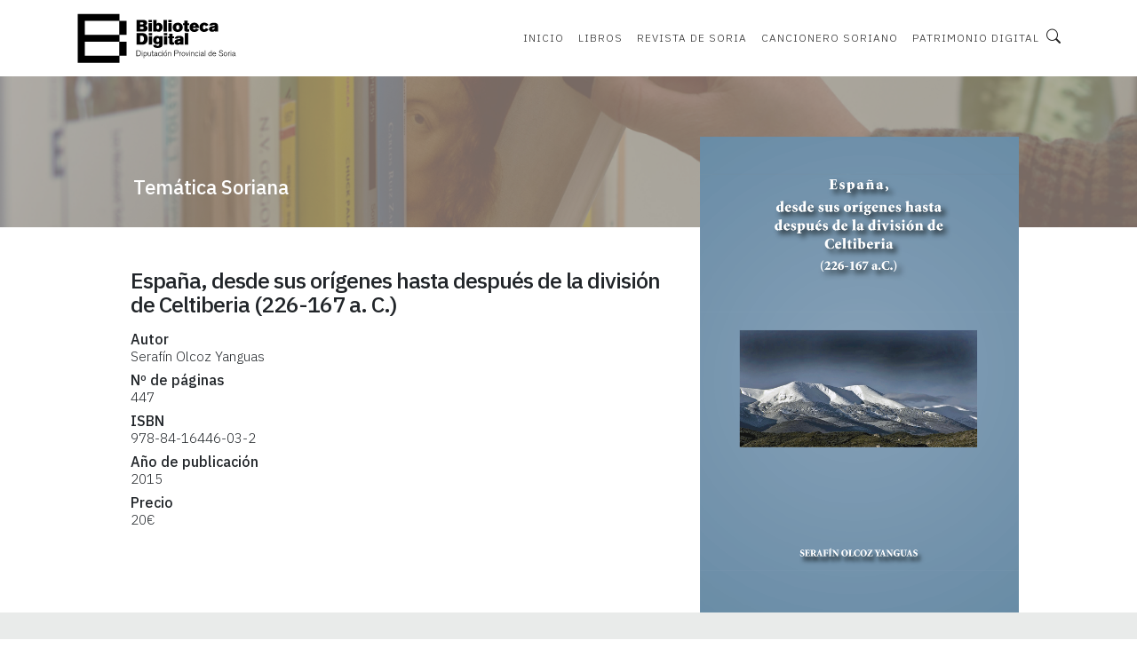

--- FILE ---
content_type: text/html; charset=UTF-8
request_url: https://bibliotecadigital.dipsoria.es/indice1/espana-desde-sus-origenes-hasta-despues-de-la-division-de-celtiberia-226-167-a-c/
body_size: 5223
content:

<!doctype html>

<html lang="es">
  <head>
<meta name="MobileOptimized" content="width" />
<meta name="HandheldFriendly" content="true" />
<meta name="generator" content="Drupal 11 (https://www.drupal.org)" />

    <meta charset="utf-8">
    <meta name="viewport" content="width=device-width, initial-scale=1, shrink-to-fit=no">

    <link rel='dns-prefetch' href='//cdn.jsdelivr.net' />
<link rel='dns-prefetch' href='//fonts.googleapis.com' />

		<script type="text/javascript">
			window._wpemojiSettings = {"baseUrl":"https:\/\/s.w.org\/images\/core\/emoji\/13.0.0\/72x72\/","ext":".png","svgUrl":"https:\/\/s.w.org\/images\/core\/emoji\/13.0.0\/svg\/","svgExt":".svg","source":{"concatemoji":"https:\/\/bibliotecadigital.dipsoria.es\/lib\/js\/wp-emoji-release.min.js?rnd=20168"}};
			!function(e,a,t){var n,r,o,i=a.createElement("canvas"),p=i.getContext&&i.getContext("2d");function s(e,t){var a=String.fromCharCode;p.clearRect(0,0,i.width,i.height),p.fillText(a.apply(this,e),0,0);e=i.toDataURL();return p.clearRect(0,0,i.width,i.height),p.fillText(a.apply(this,t),0,0),e===i.toDataURL()}function c(e){var t=a.createElement("script");t.src=e,t.defer=t.type="text/javascript",a.getElementsByTagName("head")[0].appendChild(t)}for(o=Array("flag","emoji"),t.supports={everything:!0,everythingExceptFlag:!0},r=0;r<o.length;r++)t.supports[o[r]]=function(e){if(!p||!p.fillText)return!1;switch(p.textBaseline="top",p.font="600 32px Arial",e){case"flag":return s([127987,65039,8205,9895,65039],[127987,65039,8203,9895,65039])?!1:!s([55356,56826,55356,56819],[55356,56826,8203,55356,56819])&&!s([55356,57332,56128,56423,56128,56418,56128,56421,56128,56430,56128,56423,56128,56447],[55356,57332,8203,56128,56423,8203,56128,56418,8203,56128,56421,8203,56128,56430,8203,56128,56423,8203,56128,56447]);case"emoji":return!s([55357,56424,8205,55356,57212],[55357,56424,8203,55356,57212])}return!1}(o[r]),t.supports.everything=t.supports.everything&&t.supports[o[r]],"flag"!==o[r]&&(t.supports.everythingExceptFlag=t.supports.everythingExceptFlag&&t.supports[o[r]]);t.supports.everythingExceptFlag=t.supports.everythingExceptFlag&&!t.supports.flag,t.DOMReady=!1,t.readyCallback=function(){t.DOMReady=!0},t.supports.everything||(n=function(){t.readyCallback()},a.addEventListener?(a.addEventListener("DOMContentLoaded",n,!1),e.addEventListener("load",n,!1)):(e.attachEvent("onload",n),a.attachEvent("onreadystatechange",function(){"complete"===a.readyState&&t.readyCallback()})),(n=t.source||{}).concatemoji?c(n.concatemoji):n.wpemoji&&n.twemoji&&(c(n.twemoji),c(n.wpemoji)))}(window,document,window._wpemojiSettings);
		</script>
		<style type="text/css">
img.wp-smiley,
img.emoji {
	display: inline !important;
	border: none !important;
	box-shadow: none !important;
	height: 1em !important;
	width: 1em !important;
	margin: 0 .07em !important;
	vertical-align: -0.1em !important;
	background: none !important;
	padding: 0 !important;
}
</style>
	<link rel='stylesheet' id='wp-block-library-css'  href='https://bibliotecadigital.dipsoria.es/lib/css/dist/block-library/style.min.css?rnd=20168' type='text/css' media='all' />
<link rel='stylesheet' id='bootstrap-css'  href='https://bibliotecadigital.dipsoria.es/core/views/16e008c004/css/bootstrap.css?rnd=20168' type='text/css' media='all' />
<link rel='stylesheet' id='icons-css'  href='https://cdn.jsdelivr.net/npm/bootstrap-icons@1.3.0/font/bootstrap-icons.css?rnd=20168' type='text/css' media='all' />
<link rel='stylesheet' id='navbar-css'  href='https://bibliotecadigital.dipsoria.es/core/views/16e008c004/css/easing.css?rnd=20168' type='text/css' media='all' />
<link rel='stylesheet' id='bootstrap-basic-style-css'  href='https://bibliotecadigital.dipsoria.es/core/views/16e008c004/design.css?rnd=20168' type='text/css' media='all' />
<link rel='stylesheet' id='john-google-fonts-css'  href='https://fonts.googleapis.com/css2?family=IBM+Plex+Sans+Thai+Looped:wght@300;500&#038;display=swap' type='text/css' media='all' />
<script type='text/javascript' src='https://bibliotecadigital.dipsoria.es/lib/js/jquery/jquery.js?rnd=20168' id='jquery-core-js'></script>
<link rel='prev' title='Los hermanos mayores de la Virgen del Carmen de El Burgo de Osma. 400 años de historia de la cofradía (1614-2014)' href='https://bibliotecadigital.dipsoria.es/indice1/los-hermanos-mayores-de-la-virgen-del-carmen-de-el-burgo-de-osma-400-anos-de-historia-de-la-cofradia-1614-2014/' />
<link rel='next' title='La desamortización forestal en la provincia de Soria. La génesis de los «Montes de Socios»' href='https://bibliotecadigital.dipsoria.es/indice1/la-desamortizacion-forestal-en-la-provincia-de-soria-la-genesis-de-los-montes-de-socios/' />
<link rel="canonical" href="https://bibliotecadigital.dipsoria.es/indice1/espana-desde-sus-origenes-hasta-despues-de-la-division-de-celtiberia-226-167-a-c/" />
<link rel='shortlink' href='https://bibliotecadigital.dipsoria.es/?p=156' />
<link rel="alternate" type="application/json+oembed" href="https://bibliotecadigital.dipsoria.es/wp-json/oembed/1.0/embed?url=https%3A%2F%2Fbibliotecadigital.dipsoria.es%2Findice1%2Fespana-desde-sus-origenes-hasta-despues-de-la-division-de-celtiberia-226-167-a-c%2F" />
<link rel="alternate" type="text/xml+oembed" href="https://bibliotecadigital.dipsoria.es/wp-json/oembed/1.0/embed?url=https%3A%2F%2Fbibliotecadigital.dipsoria.es%2Findice1%2Fespana-desde-sus-origenes-hasta-despues-de-la-division-de-celtiberia-226-167-a-c%2F&#038;format=xml" />



  </head>

  <body>

  <nav class="navbar navbar-light navbar-expand-lg navbar-default fixed-top" id="mainNav">
      <div class="container">
        <a class="navbar-brand icon" href="https://bibliotecadigital.dipsoria.es/index.php"><img class="img-fluid" style="height: 60px; " src="https://bibliotecadigital.dipsoria.es/core/views/16e008c004/img/logo-bVD.svg" alt="España, desde sus orígenes hasta después de la división de Celtiberia (226-167 a. C.)"></a>
  <button class="navbar-toggler" type="button" data-toggle="collapse" data-target="#navbarSupportedContent" aria-controls="navbarSupportedContent" aria-expanded="false" aria-label="Toggle navigation">
    <span class="navbar-toggler-icon"></span>
  </button>

  <div id="navbarSupportedContent" class="collapse navbar-collapse"><ul class="navbar-nav ml-auto text-left" itemscope itemtype="http://www.schema.org/SiteNavigationElement"><li  id="menu-item-9" class="menu-item menu-item-type-post_type menu-item-object-page menu-item-home menu-item-9 nav-item"><a itemprop="url" href="https://bibliotecadigital.dipsoria.es/" class="nav-link"><span itemprop="name">Inicio</span></a></li>
<li  id="menu-item-45" class="menu-item menu-item-type-post_type menu-item-object-page menu-item-45 nav-item"><a itemprop="url" href="https://bibliotecadigital.dipsoria.es/biblioteca/" class="nav-link"><span itemprop="name">Libros</span></a></li>
<li  id="menu-item-68" class="menu-item menu-item-type-custom menu-item-object-custom menu-item-68 nav-item"><a target="_blank" rel="noopener noreferrer" itemprop="url" href="https://revistadesoria.dipsoria.es/" class="nav-link"><span itemprop="name">Revista de Soria</span></a></li>
<li  id="menu-item-69" class="menu-item menu-item-type-custom menu-item-object-custom menu-item-69 nav-item"><a target="_blank" rel="noopener noreferrer" itemprop="url" href="http://www.cancionerosoriano.dipsoria.es" class="nav-link"><span itemprop="name">Cancionero Soriano</span></a></li>
<li  id="menu-item-688" class="menu-item menu-item-type-custom menu-item-object-custom menu-item-688 nav-item"><a target="_blank" rel="noopener noreferrer" itemprop="url" href="http://patrimoniodigital.dipsoria.es/" class="nav-link"><span itemprop="name">Patrimonio Digital</span></a></li>
<li class="search search-wpb"><a data-toggle="modal" data-target="#loginModal" ><i class="bi bi-search" style="font-size:16px;"></i></a></li></ul></div></nav>





<div class="modal fade" id="loginModal" tabindex="-1" role="dialog" aria-labelledby="exampleModalCenterTitle" aria-hidden="true">
  <div class="modal-dialog modal-dialog-centered" role="document">
    <div class="modal-content">
      <div class="modal-header">
        <button type="button" class="close" data-dismiss="modal" aria-label="Close">
          <span aria-hidden="true">&times;</span>
        </button>
      </div>
      <div class="modal-body">




  <form role="search" method="get" class="search-form" id="searchform" action="https://bibliotecadigital.dipsoria.es/">

    <div class="input-group pb-4">
    <input type="search" id="s" class="form-control search-field"
            placeholder="Buscar"
            value="" name="s"/>
    <div class="input-group-append">
    <span class="input-group-text"><button type="submit" class="search-btn"><i class="bi bi-search" style="font-size:16px;"></i></button></span>
    </div>
    </div>

</form>
      </div>
    </div>
  </div>
</div>



<script>
function goBack() {
window.history.back();
}
</script>

<main>


<section class="container-fluid header_padding" style="background: linear-gradient(rgba(155,146,133,.7),rgba(155,146,133,.7)), url('https://bibliotecadigital.dipsoria.es/core/views/16e008c004/img/header-libro.jpg') no-repeat; background-size: cover; background-position: 50% 50%; min-height: 200px; background-attachment: scroll;">
	<div class="container header-padding" style="padding-left:80px;">
		
		<h2 class="epoca-revista">Temática Soriana</h2>	
	</div>
</section>




<section class="container pt-5 " >
	<div class="container pl-0">
		<div class="row justify-content-center text-center">
			<div class="col-12 col-sm-7  mb-5">

				<div class="col-12 text-left">
					<h2 class="titulo-uno">España, desde sus orígenes hasta después de la división de Celtiberia (226-167 a. C.)</h2>
										
										  
					
					<div class="pt-3">
						<h6 class="palabras-clave">Autor</h6>
						<span>Serafín Olcoz Yanguas</span>
					</div>

					<div class="pt-2">
						<h6 class="palabras-clave">Nº de páginas</h6>
						<span>447</span>
					</div>

					<div class="pt-2">
						<h6 class="palabras-clave">ISBN</h6>
						<span>978-84-16446-03-2</span>
					</div>

					<div class="pt-2">
						<h6>Año de publicación</h6>
						<span>2015</span>
					</div>

					
																			<div class="pt-2">
							<h6 class="palabras-clave">Precio</h6>
							<span>20€</span>
							</div>
						  
					
																							  
					
																   


																		   

					

				</div>


			</div>
			<div class="col-12 col-sm-4 img-portada-revista">

								   

				
				        

    <img width="700" height="1045" src="https://bibliotecadigital.dipsoria.es/storage/2022/03/ESPAÑA-DESDE-SUS-ORIGENES-HASTA-DESPUES-DE-LA-DIVISION-DE-LA-CELTIBERIA-700x1045.png" class="img-fluid wp-post-image" alt="" loading="lazy" srcset="https://bibliotecadigital.dipsoria.es/storage/2022/03/ESPAÑA-DESDE-SUS-ORIGENES-HASTA-DESPUES-DE-LA-DIVISION-DE-LA-CELTIBERIA-700x1045.png 700w, https://bibliotecadigital.dipsoria.es/storage/2022/03/ESPAÑA-DESDE-SUS-ORIGENES-HASTA-DESPUES-DE-LA-DIVISION-DE-LA-CELTIBERIA.png 1000w" sizes="(max-width: 700px) 100vw, 700px" />




			</div>
		</div>
	</div>
</section>






                  <section id="sumary" class="container-fluid seccion_sumario pl-5 pr-5" style="padding-top: 50px; background-color: #E9EBEA;">
	<div class="container ">
	<div class="row pb-5 justify-content-center">
		
	</div>
	

<div class="row justify-content-center" style=" padding-bottom: 50px;"> 

<div class="col-12 col-md-8"><p>Saludo del presidente de la Diputación Provincial de Soria</p>
<p>Prólogo</p>
<p>Presentación del director de la Tesis</p>
<p>Introducción</p>
<p>I. Los antecedentes de la segunda guerra púnica</p>
<p>II. Los preliminares de la segunda guerra púnica</p>
<p>III. Los inicios de la segunda guerra púnica durante 218</p>
<p>IV. El desarrollo de la segunda guerra púnica (218-201)</p>
<p>V. Celtiberia y su vinculación con las dos hispanias</p>
<p>VI. La guerra celtíbero-lusitana</p>
<p>VII. El rebote y final de Celtiberia como estado</p>
<p>VIII. La organización estatal de los celtíberos y su evolución ante Cartago y ante los orígenes de las provincias romanas de Hispania</p>
<p>XI. Conclusiones</p>
<p>X. Anexos</p>
<p>XI. Notas</p>
<p>XII. Bibliografía</p>
</div>


		
	</div>

	<div class="row justify-content-center">
								  
	</div>
</div>	
</section>
         








<div id="prueba" class="container-fluid no_disponible"><div class="row justify-content-center align-items-center"><div class="col-12 col-lg-6 text-center"><p class="losentimos-titulo">Lo sentimos</p><p class="losentimos-txt">actualmente no está disponible esta publicación en pdf</p><p class="losentimos-puntodeventa pt-4">puedes adquirirla en los puntos de venta habituales</p></div></div></div>  





<section class="container" style="padding-top: 50px;">
<div class="row justify-content-center">
	<div class="col-12 col-sm-6">


<div class="btn-group hidden-md hidden-xs d-flex justify-content-between " role="group" aria-label="..." id="nextpreviouslinks">
  <div class="btn-group" role="group">
    <button type="button" class="btn btn-default btn-md txt-previo-anterior" style=" "><a href="https://bibliotecadigital.dipsoria.es/indice1/la-desamortizacion-forestal-en-la-provincia-de-soria-la-genesis-de-los-montes-de-socios/" rel="next"><p class="anterior-siguiente">ANTERIOR</p></a></button>
  </div>


  <div class="btn-group" role="group">
    <button type="button" class="btn btn-default btn-md txt-previo-anterior" style=" "><a href="https://bibliotecadigital.dipsoria.es/indice1/los-hermanos-mayores-de-la-virgen-del-carmen-de-el-burgo-de-osma-400-anos-de-historia-de-la-cofradia-1614-2014/" rel="prev"><p class="anterior-siguiente">SIGUIENTE</p></a></button>
  </div>
</div>

</div>
</div>
</section>




</main>
<footer class="img-footer" style="background: linear-gradient(rgba(0,0,0,.9),rgba(0,0,0,.3)), url('https://bibliotecadigital.dipsoria.es/storage/2022/02/fondo-footer-biblioteca-scaled.jpg') no-repeat; background-size: cover; background-position: 50% 50%; min-height: 500px; background-attachment: scroll;">


<div class="container h-100" >
    <div class="row h-90 justify-content-center align-items-center">
        <div class="col-6 text-center">
            
            <img style="height: 120px;" src="https://bibliotecadigital.dipsoria.es/core/views/16e008c004/img/logo-dip.svg" alt="España, desde sus orígenes hasta después de la división de Celtiberia (226-167 a. C.)">
            
              
    <p class="pt-3" style="color:#fff; font-size: 16px; ">Biblioteca Digital es un proyecto del Departamento de Cultura de la Diputación Provincial de Soria</p>
  
        </div>

    </div>
    <div class="row h-10  justify-content-center align-items-center">
        <div class="col-6 text-center">
    <div><p style="color:#fff; font-size:small;">© Diputación Provincial de Soria 2022-2026</p></div>
  </div>  
    </div>
</div>






</footer>

<script type='text/javascript' src='https://bibliotecadigital.dipsoria.es/core/views/16e008c004/js/jquery-3.5.1.slim.min.js?rnd=20168' id='js-js'></script>
<script type='text/javascript' src='https://bibliotecadigital.dipsoria.es/core/views/16e008c004/js/bootstrap.bundle.min.js?rnd=20168' id='main-script-js'></script>
<script type='text/javascript' src='https://bibliotecadigital.dipsoria.es/core/views/16e008c004/js/easing.js?rnd=20168' id='nabvar-js-js'></script>
<script type='text/javascript' id='wp_slimstat-js-extra'>
/* <![CDATA[ */
var SlimStatParams = {"ajaxurl":"https:\/\/bibliotecadigital.dipsoria.es\/zona_privada\/admin-ajax.php","baseurl":"\/","dnt":"noslimstat,ab-item","ci":"YTozOntzOjEyOiJjb250ZW50X3R5cGUiO3M6MTE6ImNwdDppbmRpY2UxIjtzOjEwOiJjb250ZW50X2lkIjtpOjE1NjtzOjY6ImF1dGhvciI7czo1OiJhZG1pbiI7fQ--.93c30238df18905d75d5bd1e26bfe17d"};
/* ]]> */
</script>
<script type='text/javascript' src='https://cdn.jsdelivr.net/wp/wp-slimstat/tags/4.8.8.1/wp-slimstat.min.js' id='wp_slimstat-js'></script>
<script type='text/javascript' src='https://bibliotecadigital.dipsoria.es/lib/js/wp-embed.min.js?rnd=20168' id='wp-embed-js'></script>
  </body>




<script>/* popover */
// Initialize tooltip component
$(function () {
  $('[data-toggle="tooltip"]').tooltip()
})

// Initialize popover component
$(function () {
  $('[data-toggle="popover"]').popover()
})
</script>


</html>





--- FILE ---
content_type: text/html; charset=UTF-8
request_url: https://bibliotecadigital.dipsoria.es/zona_privada/admin-ajax.php
body_size: 203
content:
38021.e556d564b1e765f8692e441529366414

--- FILE ---
content_type: text/css
request_url: https://bibliotecadigital.dipsoria.es/core/views/16e008c004/css/easing.css?rnd=20168
body_size: 709
content:
/*!
 * Start Bootstrap - New Age v5.0.0 (https://startbootstrap.com/template-overviews/new-age)
 * Copyright 2013-2018 Start Bootstrap
 * Licensed under MIT (https://github.com/BlackrockDigital/startbootstrap-new-age/blob/master/LICENSE)
 */


#mainNav {
  border-color: rgba(34, 34, 34, 0.05);
  background-color: white;
  -webkit-transition: all .35s;
  transition: all .35s;
  font-family: 'IBM Plex Sans Thai Looped', sans-serif;
  font-weight: 200;
  letter-spacing: 1px;
}

#mainNav .navbar-brand {
  filter: invert(0);


}

#mainNav .navbar-brand:hover {
  filter: invert(0);
}

#mainNav .navbar-toggler {
  font-size: 12px;
  padding: 8px 10px;
  color: #222222;
}

#mainNav .navbar-nav > li > a {
  font-size: 12px;
  font-family: 'IBM Plex Sans Thai Looped', sans-serif;
  font-weight: 200;
  text-transform: uppercase;
}

#mainNav .navbar-nav > li > a.active {
  color: #A09B91 !important;
  background-color: transparent;
}

#mainNav .navbar-nav > li > a.active:hover {
  background-color: transparent;
}

#mainNav .navbar-nav > li > a,
#mainNav .navbar-nav > li > a:focus {
  color: #222222;
}

#mainNav .navbar-nav > li > a:hover,
#mainNav .navbar-nav > li > a:focus:hover {
  color: #A09B91;
}

@media (min-width: 1440px) {
  #mainNav {
    border-color: transparent;
    background-color: transparent;
  }
  #mainNav .navbar-brand {
    filter: invert(1);
  }
  #mainNav .navbar-brand:hover, #mainNav .navbar-brand:focus {
    color: white;
  }
  #mainNav .navbar-nav > li > a,
  #mainNav .navbar-nav > li > a:focus {
    color: rgba(255, 255, 255, 0.7);
  }
  #mainNav .navbar-nav > li > a:hover,
  #mainNav .navbar-nav > li > a:focus:hover {
    color: black;
  }
  #mainNav.navbar-shrink {
    border-color: rgba(34, 34, 34, 0.1);
    background-color: white;
  }
  #mainNav.navbar-shrink .navbar-brand {
    filter: invert(0);
  }
  #mainNav.navbar-shrink .navbar-brand:hover {
    filter: invert(46%) sepia(14%) saturate(270%) hue-rotate(166deg) brightness(95%) contrast(91%);
  }
  #mainNav.navbar-shrink .navbar-nav > li > a,
  #mainNav.navbar-shrink .navbar-nav > li > a:focus {
    color: #222222;
  }
  #mainNav.navbar-shrink .navbar-nav > li > a:hover,
  #mainNav.navbar-shrink .navbar-nav > li > a:focus:hover {
    color: #A09B91;
  }
}


--- FILE ---
content_type: text/css
request_url: https://bibliotecadigital.dipsoria.es/core/views/16e008c004/design.css?rnd=20168
body_size: 1793
content:
/*
Theme Name: Biblioteca Virtual :: Diputación Provincial de Soria
Author: Diputación Provincial de Soria
Author URI: http://www.dipsoria.es
Description: Tema desarrollado en exclusiva para Diputación Provincial de Soria. © Todos los derechos reservados 2022.
Version: 1.0
*/


/* TIPOGRAFIA */

.icono-uno{
  font-size: 40px;
  line-height: 90%;
  letter-spacing: -1px;


}

.titulo-uno{
  font-size: 25px;
  line-height: 110%;
  letter-spacing: -1px;

}


.titulo-cabecera-indice{
  font-size: 30px;
  line-height: 110%;
  letter-spacing: -1px;

}


.revistadesoria-front{
  font-size: 45px;
  line-height: 100%;
  margin-bottom: 5px;
}


.epoca-revista{
  font-size: 18px;
  color:white;
}


@media(min-width:540px) {  /* Modify this based on column def */
.epoca-revista{
  font-size: 22px;
  color:white;
}
}


.periodopublicacion{
  font-size: 17px;
}


.losentimos-titulo {
    font-size: 35px;
    line-height: 90%;
    text-transform: uppercase;
    color: white;
    }

    @media (min-width: 540px){
.losentimos-titulo {
    font-size: 60px;
    line-height: 90%;
    text-transform: uppercase;
    color: white;
}
}


.losentimos-txt {
    font-size: 20px;
    line-height: 120%;
    text-transform: uppercase;
    color: white;
}

@media (min-width: 540px){
.losentimos-txt {
    font-size: 25px;
    line-height: 120%;
    text-transform: uppercase;
    color: white;
}
}

.losentimos-puntodeventa {
    font-family: 'IBM Plex Sans Thai Looped', sans-serif;
    font-size: 15px;
    line-height: 120%;
    text-transform: uppercase;
    color: white;
}


@media (min-width: 540px) {
.losentimos-puntodeventa {
    font-family: 'IBM Plex Sans Thai Looped', sans-serif;
    font-size: 15px;
    line-height: 120%;
    text-transform: uppercase;
    color: white;
}
}



.titulo-biblioteca {
    font-size: 18px;
    line-height: 120%;
    font-weight: 400;
}


@media (min-width: 540px) {
.titulo-biblioteca {
    font-size: 18px;
    line-height: 120%;
    font-weight: 400;
}
}

.anterior-siguiente {
  font-size: 12px;
  font-weight: 400;
}



.epoca-front {
  font-family: 'IBM Plex Sans Thai Looped', sans-serif;
  font-size: 15px;
  line-height: 120%;
  text-transform: uppercase;
}


.epoca-front:after {
    content:"";
    display: inline-block;
    height: .6em;
    vertical-align: bottom;
    width: 20%;
    margin-left: 10px;
    border-top: 1px solid black;
}

.epoca-front:before {
    content:"";
    display: inline-block;
    height: .6em;
    vertical-align: bottom;
    width: 20%;
    margin-right: 10px;
    border-top: 1px solid black;
}






/* MAQUETACION */

.margen-derecho{
  margin-right: 1rem;
}


main {
  position: relative;
  z-index: 2;
  background: white;
  margin-bottom: 450px;
  padding-bottom: 120px;  
}

.main-two {
  position: relative;
  z-index: 2;
  background-color: rgb(221,207,183);
  margin-bottom: 450px;
   
}

footer {
  position: fixed;
  bottom: 0;
  width: 100%;
  height: 450px;
}

.h-90 {
  height: 90% !important;
}

.h-10 {
  height: 10% !important;
}


.img-cabecera{
  filter: contrast(80%);
}

.img-footer{
  filter: sepia(80%);
}


.line-vert{
    position: absolute;
    left: 50%;
    height: 2rem;
    transform: translateY(-50%);
    border-left: 1px solid #6C757D;
}



.rallita-botones{
    position: absolute;
    left: 50%;
    height: 4rem;
    transform: translateY(-50%);
    border-left: 1px solid #6C757D;
}


.border-boton{
  border-bottom: 1px solid #6C757D;
}


@media(min-width:540px) {  /* Modify this based on column def */
.border-boton {
    border-left: 1px solid #6C757D;
    border-bottom: 0px;
}
}


.header_padding {
  padding-top: 200px;
  padding-bottom: 30px;
  background-color: rgb(218,207,191);
}

.img-portada-revista{
  margin-top: 30px;
  padding-right: 1px;

}


@media(min-width:540px) {  /* Modify this based on column def */
.img-portada-revista{
  position: relative; 
  margin-top: -150px;

}
}


.no_disponible {
    padding-top: 170px;
    padding-bottom: 120px;
    background: url(img/bg-nopdf.jpg) no-repeat;
    background-size: cover;
    background-attachment: scroll;

  }


  .disponible {
    padding-top: 170px;
    padding-bottom: 120px;
    background: url(img/bg-sipdf.jpg) no-repeat;
    background-size: cover;
    background-attachment: scroll;

  }


  .descarga {
  background-color: white;
    -webkit-transition: background-color .3s ease-out;
  -moz-transition: background-color .3s ease-out;
  -o-transition: background-color .3s ease-out;
  transition: background-color .3s ease-out;
}

.descarga:hover {
  background-color: #ceced0;
  
  
}


#cartel-picture {
    filter: none;
    -webkit-filter: sepia(0);
    -webkit-transition: all .4s ease-in-out;
}

#cartel-picture:hover {
    filter: sepia(100%);
    -webkit-filter: sepia(100%);
}


/* custom gutter */



@media(min-width:768px) {  /* Modify this based on column def */

.custom-gutter > [class*='col-'] {
    padding-right:8px;
    padding-left:8px; 
}

.custom-gutter > [class*="col-"]:first-child {
  padding-left:8px;
}
  
.custom-gutter > [class*="col-"]:last-child {
  padding-right:8px;
}

}

.margenes-rsp{
  padding-right: 20px; 
  padding-left: 20px;
}

@media(min-width:540px) {  /* Modify this based on column def */
.margenes-rsp{
  padding-right: 60px; 
  padding-left: 60px;
}
}


li {
    display: list-item;
    text-align: -webkit-match-parent;
	line-height: 180%;
}


/* BUSCADOR */

.opps {
  font-family: 'IBM Plex Sans Thai Looped', sans-serif;
  font-size: 80px;
  line-height: 120%;
  letter-spacing: -4px;
}

@media(min-width:540px) {  /* Modify this based on column def */
.opps {
  font-family: 'IBM Plex Sans Thai Looped', sans-serif;
  font-size: 130px;
  line-height: 130%;
}
}


.no-resultados {
  font-family: 'IBM Plex Sans Thai Looped', sans-serif;
  font-size: 25px;
  line-height: 100%;
  letter-spacing: -1px;
  color:grey;
  margin-left: 0px;
}


@media(min-width:540px) {  /* Modify this based on column def */
.no-resultados {
  font-family: 'IBM Plex Sans Thai Looped', sans-serif;
  font-size: 35px;
  line-height: 100%;
  letter-spacing: -1px;
  color:grey;
  margin-left: 0px;
}
}


.autor-taxonomia{
  font-family: 'IBM Plex Sans Thai Looped', sans-serif;
  letter-spacing: -2px;
  font-size: 30px;
  line-height: 100%;
  color:#000;
}


@media(min-width:540px) {  /* Modify this based on column def */
.autor-taxonomia{
  font-family: 'IBM Plex Sans Thai Looped', sans-serif;
  font-size: 40px;
  line-height: 100%;
  color:#000;
}
}


.subtitulo-taxonomia{
  font-size: 15px;
  line-height: 100%;
  color:#000;
}


@media(min-width:540px) {  /* Modify this based on column def */
.subtitulo-taxonomia{
  font-size: 18px;
  line-height: 100%;
  color:#000;
}
}


.header_padding_taxonomia {
  padding-top: 140px;
  background-color: #B0996C;
  padding-bottom: 30px;
}

.header_padding_busqueda {
  padding-top: 140px;
  background-color: #EDCE91;
  padding-bottom: 30px;
}


/* ESTILO BOTON FORM */

.search-form .input-group-addon{
  padding: 0;
  background-color: #fff;
}
.search-form .form-control{
  border-radius: 2px;
}
.search-btn{
  border:none;
  padding: 0px 10px;
background-color: transparent;
}

--- FILE ---
content_type: image/svg+xml
request_url: https://bibliotecadigital.dipsoria.es/core/views/16e008c004/img/logo-dip.svg
body_size: 7550
content:
<?xml version="1.0" encoding="utf-8"?>
<!-- Generator: Adobe Illustrator 19.2.0, SVG Export Plug-In . SVG Version: 6.00 Build 0)  -->
<svg version="1.1" id="Capa_1" xmlns:serif="http://www.serif.com/"
	 xmlns="http://www.w3.org/2000/svg" xmlns:xlink="http://www.w3.org/1999/xlink" x="0px" y="0px" viewBox="0 0 595.3 595.3"
	 style="enable-background:new 0 0 595.3 595.3;" xml:space="preserve">
<style type="text/css">
	.st0{fill:#FFFFFF;}
</style>
<g id="Mesa-de-trabajo1" transform="matrix(0.306562,0,0,0.169079,0,0)" serif:id="Mesa de trabajo1">
	<g transform="matrix(13.5916,0,0,24.6433,798.71,2381.52)">
		<path class="st0" d="M-12.8,5.8C-14,7.3-16,8-18.3,8h-6.6V6.3h1.5V-5.3c0-0.4-0.2-0.6-0.6-0.6h-0.9v-1.6h5.2
			c2.7,0,4.7,0.3,6.2,1.8c1.4,1.3,2.2,3.5,2.2,6.1C-11.3,2.5-11.7,4.5-12.8,5.8 M-15.8-4.8c-1-0.9-2.2-1.2-3.9-1.2h-0.9V5.7
			c0,0.4,0.3,0.6,0.7,0.6h1.1c1,0,2-0.2,2.7-0.7c1.8-1.1,2.1-3.4,2.1-5.4C-14.1-2-14.7-3.8-15.8-4.8"/>
	</g>
	<g transform="matrix(13.5916,0,0,24.6433,857.259,2289.92)">
		<path class="st0" d="M-13.7,11.7v-1.5h1.3V1.6h-1.4l-0.3-1.5c1.4,0,2.7-0.2,3.5-0.2c0.4,0,0.6,0.2,0.6,0.6v9.1
			c0,0.4,0.2,0.6,0.6,0.6h0.7v1.5H-13.7z M-11.3-1.7c-0.8,0-1.4-0.6-1.4-1.4c0-0.8,0.6-1.4,1.4-1.4c0.8,0,1.5,0.6,1.5,1.4
			C-9.8-2.4-10.5-1.7-11.3-1.7"/>
	</g>
	<g transform="matrix(13.5916,0,0,24.6433,1079.09,2594.58)">
		<path class="st0" d="M-17.3-0.3c-1.1,0-2-0.3-2.7-0.9v4.3c0,1.1-0.5,1.9-1.9,1.9h-2V3.4h0.9c0.4,0,0.6-0.2,0.6-0.6v-13.5h-1.4
			l-0.3-1.5c1.4,0,2.7-0.2,3.5-0.2c0.4,0,0.6,0.2,0.6,0.6v0.5c1-0.9,2.2-1.2,3.1-1.2c2.6,0,4.3,2.4,4.3,6
			C-12.6-2.7-14.2-0.3-17.3-0.3 M-17.7-10.5c-0.8,0-1.6,0.4-2.3,1v4.9c0,1.7,1,2.5,2.2,2.5c1.7,0,2.6-1.1,2.6-4.4
			C-15.2-8.2-15.5-10.5-17.7-10.5"/>
	</g>
	<g transform="matrix(13.5916,0,0,24.6433,1361.17,2442.66)">
		<path class="st0" d="M-21.8,5.5c-1,0-1.7-0.3-1.9-1.3c-1,0.9-2.4,1.6-3.9,1.6c-0.9,0-1.8-0.3-2.3-0.9c-0.5-0.6-0.7-1.6-0.7-2.6
			v-6.8h-1.4l-0.3-1.5c1.4,0,2.7-0.2,3.5-0.2c0.4,0,0.6,0.2,0.6,0.6v7.7c0,1.1,0.5,1.7,1.5,1.7c1,0,2-0.6,2.8-1.2v-7.1h-1.4
			l-0.3-1.5c1.4,0,2.7-0.2,3.5-0.2c0.4,0,0.6,0.2,0.6,0.6v9c0,0.5,0.3,0.7,0.7,0.7h0.8v1.5H-21.8z"/>
	</g>
	<g transform="matrix(13.5916,0,0,24.6433,1489.86,2347.18)">
		<path class="st0" d="M-23.9,9.7c-1.3,0-2.3-0.4-2.9-1.3c-0.5-0.7-0.6-1.6-0.6-2.9v-6.1h-1.5v-1.5h1.5V-4c0-0.5,0.1-0.7,0.5-0.7
			l1.9-0.3v2.9h2.3l0.3,1.5H-25v6.3c0,1.8,0.6,2.4,1.7,2.4c0.5,0,1-0.1,1.5-0.3v1.6C-22.4,9.5-23.1,9.7-23.9,9.7"/>
	</g>
	<g transform="matrix(13.5916,0,0,24.6433,1693.31,2437.88)">
		<path class="st0" d="M-27.1,5.7c-0.7,0-1.4-0.2-1.6-0.9C-29.3,5.4-30.3,6-31.6,6c-2.3,0-3.7-1.3-3.7-3.5c0-3,2.9-4.1,6.2-4.1v-0.3
			c0-0.8-0.1-1.4-0.3-1.8c-0.3-0.6-1.1-0.8-1.8-0.8c-1.1,0-2.2,0.3-3.2,0.8v-1.7c1.3-0.6,2.6-0.8,3.5-0.8c2.4,0,4.3,0.9,4.3,4.1v5.7
			c0,0.4,0.2,0.6,0.6,0.6h0.9v1.5H-27.1z M-29.1-0.1c-2.2,0-3.7,0.7-3.7,2.4c0,1.1,0.6,1.9,1.8,1.9c0.8,0,1.5-0.4,1.9-0.9V-0.1z"/>
	</g>
	<g transform="matrix(13.5916,0,0,24.6433,1835.74,2427.53)">
		<path class="st0" d="M-29.4,6.5c-3.7,0-5.1-2.8-5.1-6.1c0-3.2,1.7-6.2,5.2-6.2c1.2,0,2,0.4,2.5,1l0.1-0.7h1.4V-1h-0.9
			c-0.3,0-0.5-0.2-0.6-0.5L-27-2.1C-27.1-3.2-27.9-4-29.1-4c-1.9,0-2.9,1.8-2.9,4.3c0,3,1.4,4.3,3,4.3c1.1,0,2-0.5,2.7-1.1l0.8,1.1
			C-26.4,5.7-27.7,6.5-29.4,6.5"/>
	</g>
	<g transform="matrix(13.5916,0,0,24.6433,1940.06,2289.92)">
		<path class="st0" d="M-31.1,11.7v-1.5h1.3V1.6h-1.4l-0.3-1.5c1.4,0,2.7-0.2,3.5-0.2c0.4,0,0.6,0.2,0.6,0.6v9.1
			c0,0.4,0.2,0.6,0.6,0.6h0.7v1.5H-31.1z M-28.6-1.7c-0.8,0-1.4-0.6-1.4-1.4c0-0.8,0.6-1.4,1.4-1.4c0.8,0,1.5,0.6,1.5,1.4
			C-27.1-2.4-27.8-1.7-28.6-1.7"/>
	</g>
	<g transform="matrix(13.5916,0,0,24.6433,2139.26,2310.62)">
		<path class="st0" d="M-34.3,11.2c-3.7,0-5.1-2.8-5.1-6.1c0-3.3,1.4-6.2,5.1-6.2c3.7,0,5.1,2.7,5.1,6
			C-29.1,8.3-30.6,11.2-34.3,11.2 M-34.2,0.8c-2.3,0-2.6,2.6-2.6,4.3c0,1.7,0.3,4.3,2.5,4.3c2.4,0,2.6-2.6,2.6-4.3
			C-31.7,3.4-31.9,0.8-34.2,0.8 M-36.3-1.7l-0.4-0.4c0.8-1.2,2.7-2.7,3.7-2.7c0.5,0,0.7,0.3,0.7,0.7V-3C-34.3-3-35.8-2.1-36.3-1.7"
			/>
	</g>
	<g transform="matrix(13.5916,0,0,24.6433,2370.66,2427.53)">
		<path class="st0" d="M-38,6.1V4.7h1.3V-2c0-1.1-0.5-1.7-1.5-1.7c-1,0-2,0.6-2.8,1.2V4c0,0.4,0.2,0.6,0.6,0.6h0.7v1.5h-5.1V4.7h1.3
			V-4h-1.4l-0.3-1.5c1.4,0,2.7-0.2,3.5-0.2c0.4,0,0.6,0.2,0.6,0.6v0.8c1-0.9,2.3-1.5,3.7-1.5c0.9,0,1.8,0.3,2.3,0.9
			c0.5,0.6,0.7,1.6,0.7,2.6v6.3c0,0.4,0.2,0.6,0.6,0.6h0.8v1.5H-38z"/>
	</g>
	<g transform="matrix(13.5916,0,0,24.6433,739.581,2893.42)">
		<path class="st0" d="M-11.8,7.2c-0.6,0-1.1-0.3-1.3-0.8c-0.7,0.6-1.9,1.1-3,1.1c-3.1,0-4.8-2.3-4.8-5.9c0-1.8,0.4-3.2,1-4.2
			c0.8-1.3,2.3-2.1,3.9-2.1c1.1,0,1.9,0.3,2.4,0.7v-4.5h-1.4l-0.3-1.5c1.4,0,2.7-0.2,3.5-0.2c0.4,0,0.6,0.2,0.6,0.6V5.1
			c0,0.4,0.2,0.6,0.6,0.6h0.9v1.5H-11.8z M-13.5-2.3c-0.4-0.3-1.2-0.6-2-0.6c-2.4,0-2.8,2.6-2.8,4.4c0,2.7,1,4.1,2.7,4.1
			c0.7,0,1.5-0.3,2.1-0.8V-2.3z"/>
	</g>
	<g transform="matrix(13.5916,0,0,24.6433,965.279,3238.87)">
		<path class="st0" d="M-15.5-12.3h-7.1c0,2.7,1.4,4,3,4c1.1,0,2-0.5,2.7-1.1l0.8,1.1c-1,1-2.4,1.7-4,1.7c-3.7,0-5.1-2.8-5.1-6.1
			c0-1.9,0.5-3.6,1.6-4.7c0.8-0.9,2-1.4,3.6-1.4c2.3,0,4.5,1.7,4.5,5.7C-15.4-12.8-15.4-12.5-15.5-12.3 M-19.9-16.9
			c-1.4,0-2.4,1.2-2.6,3.3h4.5c0-0.2,0-0.3,0-0.4C-18-16-18.8-16.9-19.9-16.9"/>
	</g>
	<g transform="matrix(13.5916,0,0,24.6433,1185,2931.59)">
		<path class="st0" d="M-19,5.9c-1.4,0-2.9-0.4-3.8-1.4l-0.2,1.2h-1.2V0.3h0.8c0.4,0,0.6,0.1,0.7,0.6l0.1,0.6C-22.3,3.1-21,4-19.4,4
			c1.9,0,2.7-1,2.7-2c0-3.8-7.6-2.4-7.6-7.9c0-2.8,2.2-4.4,4.8-4.4c1.5,0,2.7,0.5,3.4,1.4l0.2-1.1h1.2v5.3h-0.9
			c-0.3,0-0.6-0.2-0.6-0.6l-0.2-0.9c-0.3-1.5-1.3-2.3-2.9-2.3c-1.4,0-2.3,1-2.3,2.1c0,3.4,7.7,2.5,7.7,7.8
			C-13.9,3.8-15.5,5.9-19,5.9"/>
	</g>
	<g transform="matrix(13.5916,0,0,24.6433,1394.74,3056.56)">
		<path class="st0" d="M-22.3,0.9c-3.7,0-5.1-2.8-5.1-6.1c0-3.3,1.4-6.2,5.1-6.2c3.7,0,5.1,2.7,5.1,6C-17.2-2-18.6,0.9-22.3,0.9
			 M-22.3-9.5c-2.3,0-2.6,2.6-2.6,4.3c0,1.7,0.3,4.3,2.5,4.3c2.4,0,2.6-2.6,2.6-4.3C-19.8-6.9-20-9.5-22.3-9.5"/>
	</g>
	<g transform="matrix(13.5916,0,0,24.6433,1626.1,3367.72)">
		<path class="st0" d="M-26.1-21.9c-1.5,0-2.4,0.7-3,1.3v6.5c0,0.4,0.2,0.6,0.6,0.6h0.7v1.5h-5.1v-1.5h1.3v-8.6h-1.4l-0.3-1.5
			c1.4,0,2.7-0.2,3.5-0.2c0.4,0,0.6,0.2,0.6,0.6v0.9c1-1,1.7-1.6,3.1-1.6c0.4,0,0.7,0.2,0.7,0.7v1.4C-25.5-21.9-25.8-21.9-26.1-21.9
			"/>
	</g>
	<g transform="matrix(13.5916,0,0,24.6433,1670.24,2918.82)">
		<path class="st0" d="M-26.8,6.2V4.7h1.3v-8.6h-1.4l-0.3-1.5c1.4,0,2.7-0.2,3.5-0.2c0.4,0,0.6,0.2,0.6,0.6v9.1
			c0,0.4,0.2,0.6,0.6,0.6h0.7v1.5H-26.8z M-24.3-7.3c-0.8,0-1.4-0.6-1.4-1.4c0-0.8,0.6-1.4,1.4-1.4c0.8,0,1.5,0.6,1.5,1.4
			C-22.8-7.9-23.5-7.3-24.3-7.3"/>
	</g>
	<g transform="matrix(13.5916,0,0,24.6433,1927.22,3066.91)">
		<path class="st0" d="M-30.9,0.1c-0.7,0-1.4-0.2-1.6-0.9c-0.6,0.6-1.6,1.2-2.8,1.2c-2.3,0-3.7-1.3-3.7-3.5c0-3,2.9-4.1,6.2-4.1
			v-0.3c0-0.8-0.1-1.4-0.3-1.8c-0.3-0.6-1.1-0.8-1.8-0.8c-1.1,0-2.2,0.3-3.2,0.8v-1.7c1.3-0.6,2.6-0.8,3.5-0.8
			c2.4,0,4.2,0.9,4.2,4.1v5.7c0,0.4,0.2,0.6,0.6,0.6h0.9v1.5H-30.9z M-32.8-5.6c-2.2,0-3.7,0.7-3.7,2.3c0,1.1,0.6,1.9,1.8,1.9
			c0.8,0,1.5-0.4,1.9-0.9V-5.6z"/>
	</g>
	<g transform="matrix(13.5916,0,0,24.6433,341.02,697.355)">
		<path class="st0" d="M-5.5,33.2c0-11.4,7.8-20.7,17.5-20.7c9.7,0,17.8,9.2,17.8,20.6c0,0.7-0.1,10.6,0,20.5l36.5-0.9
			C32.4-8.2-8.5-11.1-8.5-11.1c-14.8,13.7-19.8,46.5-8.8,58.9c4.6,5.2,6.4,5.3,11.8,6C-5.5,43.8-5.5,33.8-5.5,33.2"/>
	</g>
	<g transform="matrix(13.5877,-0.588547,-0.324603,-24.6363,562.121,2107.4)">
		<path class="st0" d="M-9.2,3.3h20l0.4,18.3c-4.7-0.6-22.9-4.5-29.9-18C-15.3,3.3-12,3.4-9.2,3.3"/>
	</g>
</g>
</svg>


--- FILE ---
content_type: image/svg+xml
request_url: https://bibliotecadigital.dipsoria.es/core/views/16e008c004/img/logo-bVD.svg
body_size: 17991
content:
<?xml version="1.0" encoding="utf-8"?>
<!-- Generator: Adobe Illustrator 24.1.0, SVG Export Plug-In . SVG Version: 6.00 Build 0)  -->
<svg version="1.1" id="Capa_1" xmlns="http://www.w3.org/2000/svg" xmlns:xlink="http://www.w3.org/1999/xlink" x="0px" y="0px"
	 viewBox="0 0 208.56 68.71" style="enable-background:new 0 0 208.56 68.71;" xml:space="preserve">
<g>
	<path d="M56.9,12.06h9v18h-9v9h9v18h-9v9h-54v-63h54V12.06z M11.9,30.06h44.64v-18H11.9V30.06z M56.54,57.06v-18H11.9v18H56.54z"/>
</g>
<g>
	<path d="M91.68,24.73c-0.4,0.4-0.85,0.6-1.04,0.68c-0.94,0.42-1.76,0.49-2.74,0.49h-9.18V10.89h8.88c0.43,0,0.85,0.02,1.28,0.08
		c0.89,0.13,1.96,0.51,2.59,1.17c0.13,0.15,0.38,0.45,0.6,0.89c0.25,0.51,0.38,1.08,0.38,1.66c0,0.49-0.15,1.91-1.36,2.87
		c-0.23,0.17-0.47,0.32-1,0.55l0.64,0.19c0.47,0.15,0.83,0.4,1.19,0.77c0.91,0.96,0.94,2.04,0.94,2.53
		C92.85,22.09,92.79,23.66,91.68,24.73z M87.82,20.41c-0.43-0.7-1.32-0.68-1.51-0.68h-2.87v2.93h2.98c0.53,0,1.02-0.11,1.36-0.6
		c0.23-0.34,0.25-0.68,0.25-0.85S88.01,20.73,87.82,20.41z M87.43,14.59c-0.36-0.57-1.08-0.53-1.25-0.53h-2.72v2.53h2.61
		c0.51,0,1.08-0.04,1.38-0.55c0.17-0.26,0.17-0.57,0.17-0.7C87.62,14.95,87.52,14.71,87.43,14.59z"/>
	<path d="M94.17,13.8v-2.91h4.38v2.91H94.17z M94.17,25.89V14.88h4.38v11.01H94.17z"/>
	<path d="M109.85,25.51c-0.74,0.45-1.62,0.66-2.49,0.66c-1.13,0-1.91-0.36-2.3-0.62c-0.19-0.15-0.32-0.3-0.47-0.47v0.81h-4.23V10.89
		h4.36l0.02,4.76c0.19-0.19,0.34-0.32,0.57-0.49c0.64-0.43,1.42-0.6,2.21-0.6c1.36,0,2.51,0.47,3.42,1.47
		c0.66,0.72,1.38,1.91,1.38,4.12C112.34,20.77,112.29,24.02,109.85,25.51z M107.55,18.33c-0.38-0.55-0.98-0.64-1.21-0.64
		c-0.17,0-0.57,0.04-0.94,0.32c-0.7,0.57-0.79,1.53-0.79,2.36c0,0.77,0.08,1.79,0.72,2.3c0.13,0.11,0.49,0.34,0.98,0.34
		c0.19,0,0.7-0.06,1.11-0.47c0.36-0.38,0.6-1.06,0.6-2.17C108.02,19.69,107.96,18.9,107.55,18.33z"/>
	<path d="M113.63,25.89V10.89h4.4v15.01H113.63z"/>
	<path d="M119.85,13.8v-2.91h4.38v2.91H119.85z M119.85,25.89V14.88h4.38v11.01H119.85z"/>
	<path d="M137,24.36c-0.77,0.85-2.4,1.96-5.14,1.96c-0.64,0-2.61-0.02-4.23-1.3c-0.81-0.64-2.04-2.04-2.04-4.55
		c0-1.53,0.47-3.04,1.51-4.17c0.74-0.81,2.32-1.91,5-1.89c0.57,0,2.85,0.06,4.48,1.49c1.23,1.08,1.85,2.87,1.85,4.51
		C138.43,21.01,138.32,22.9,137,24.36z M132.69,17.6c-0.32-0.11-0.6-0.11-0.72-0.11c-0.77,0.02-1.19,0.4-1.38,0.62
		c-0.34,0.36-0.64,1.1-0.64,2.23c0,1.08,0.28,1.83,0.55,2.21c0.17,0.23,0.4,0.42,0.66,0.53c0.13,0.06,0.45,0.15,0.83,0.15
		c0.51,0,0.98-0.15,1.32-0.49c0.38-0.38,0.7-1.21,0.7-2.44C134.01,18.65,133.48,17.88,132.69,17.6z"/>
	<path d="M143.97,26.04c-2.32,0-3.19-0.89-3.51-2c-0.11-0.4-0.13-0.81-0.13-1.19l0.06-5.33h-1.51v-2.38h1.53l0.04-3.46h4.4
		l-0.02,3.46h1.87v2.38h-1.91l-0.06,4.23c0,0.45,0.06,1.15,1.21,1.15c0.26,0,0.36,0,0.79-0.08v3
		C146.37,25.85,145.16,26.04,143.97,26.04z"/>
	<path d="M151.69,21.18c0,0,0,0.51,0.11,0.85c0.15,0.43,0.57,1.23,1.74,1.21c0.68,0,1.04-0.23,1.25-0.43c0.45-0.36,0.66-0.85,0.74-1
		l3.59,1.51c-0.11,0.17-0.23,0.4-0.53,0.74c-0.77,0.89-1.64,1.38-2.02,1.57c-0.53,0.25-1.68,0.7-3.25,0.7
		c-0.91,0-1.79-0.13-2.61-0.47c-2.27-0.94-3.49-3.15-3.49-5.55c0-2.27,1.04-3.68,1.68-4.29c1.57-1.51,3.76-1.62,4.38-1.62
		c0.74,0,3,0.11,4.59,1.83c0.53,0.57,0.94,1.3,1.17,2.04c0.3,0.96,0.32,1.89,0.32,2.89H151.69z M154.81,18.24
		c-0.3-0.91-1.11-1.04-1.45-1.04c-0.34,0.02-0.55,0.11-0.68,0.17c-0.81,0.36-0.91,1.25-0.96,1.49h3.19
		C154.89,18.73,154.89,18.52,154.81,18.24z"/>
	<path d="M170.92,24.13c-0.66,0.85-2.23,2.19-4.97,2.19c-1.25,0-2.02-0.26-2.51-0.47c-3.15-1.32-3.36-4.53-3.36-5.53
		c0-0.36,0.04-1.25,0.36-2.21c1.21-3.57,4.68-3.72,5.78-3.72c1.93,0,3.08,0.59,3.76,1.06c0.17,0.13,0.66,0.49,1.06,0.98
		c0.23,0.3,0.36,0.51,0.55,0.83l-3.32,1.87c-0.09-0.28-0.17-0.49-0.21-0.57c-0.15-0.32-0.62-1.08-1.68-1.08
		c-0.47,0-0.79,0.17-0.94,0.28c-1.06,0.72-1.04,2.53-1.04,2.7c0,0.13-0.02,1.25,0.51,1.91c0.08,0.13,0.25,0.3,0.62,0.45
		c0.13,0.04,0.4,0.17,0.79,0.17c1.42-0.02,1.85-1.62,1.93-1.87l3.36,1.85C171.32,23.56,171.11,23.9,170.92,24.13z"/>
	<path d="M179.97,25.89v-0.85c-0.17,0.13-0.38,0.3-0.81,0.51c-0.47,0.23-1.47,0.59-2.85,0.59c-0.28,0-1.02,0-1.76-0.28
		c-1.42-0.55-2.19-1.79-2.19-3.27c0-0.6,0.13-1.91,1.51-2.85c0.91-0.62,2.08-0.77,3.15-0.91c0.62-0.08,1.28-0.17,1.89-0.3
		c0.28-0.06,0.57-0.13,0.85-0.21c0-0.04,0-0.34-0.06-0.51c-0.13-0.45-0.45-0.77-1.42-0.77c-0.32,0-0.53,0.04-0.64,0.06
		c-0.68,0.17-0.74,0.74-0.81,0.98l-4.1,0.11c0.04-0.23,0.11-0.45,0.15-0.66c0.11-0.42,0.34-1.19,1.21-1.87
		c0.87-0.68,2.21-1.15,4.59-1.15c1.72,0,4.06,0.28,4.91,2.06c0.23,0.49,0.32,0.94,0.32,1.96v5.99c0,0.81,0.11,0.98,0.38,1.36H179.97
		z M178.07,21.28c-0.47,0.11-1.13,0.25-1.47,0.68c-0.04,0.06-0.19,0.25-0.19,0.51c0,0.34,0.28,0.85,1.08,0.85
		c0.38,0,0.72-0.13,1.06-0.3c1.23-0.66,1.17-1.74,1.17-2.25C179.18,20.96,178.63,21.13,178.07,21.28z"/>
	<path d="M92.94,37.49c-0.23,0.98-1,3.98-4.17,4.89c-1.21,0.36-2.57,0.34-3.8,0.34h-6.25V27.71h5.1c0.66,0,1.34,0.02,2,0.04
		c2,0.08,3.83,0.28,5.33,1.72c0.98,0.96,2.02,2.64,2.02,5.68C93.17,36.25,93.02,37.08,92.94,37.49z M87.03,31.64
		c-0.45-0.28-0.81-0.42-1.76-0.42h-1.79v8.06h1.81c0.51,0,0.91-0.04,1.38-0.28c1.76-0.85,1.72-3.55,1.72-3.78
		C88.39,35.09,88.43,32.56,87.03,31.64z"/>
	<path d="M94.61,30.62v-2.91h4.38v2.91H94.61z M94.61,42.72V31.71h4.38v11.01H94.61z"/>
	<path d="M112.25,42.72c-0.02,0.49-0.11,1.87-1.28,2.85c-1.25,1.06-3.4,1.3-4.95,1.3c-0.59,0-1.19-0.02-1.79-0.09
		c-1.21-0.15-2.61-0.45-3.36-1.57c-0.47-0.72-0.51-1.47-0.53-2.34h3.97c0,0.13-0.04,0.7,0.34,1.04c0.21,0.19,0.7,0.38,1.38,0.38
		c0.11,0,1-0.02,1.51-0.4c0.6-0.45,0.53-1.32,0.53-1.47c0-0.47,0.02-0.91,0.02-1.36c-0.19,0.3-0.21,0.34-0.38,0.47
		c-0.66,0.53-1.66,0.66-2.47,0.66c-1.17,0-2.17-0.21-3.1-0.94c-0.81-0.62-1.85-1.91-1.85-4.36c0-0.53,0.04-2.64,1.4-4.08
		c0.96-1.02,2.42-1.4,3.78-1.4c0.32,0,1.55,0,2.47,0.72c0.19,0.15,0.3,0.26,0.57,0.62l-0.02-1.04h3.78V42.1
		C112.27,42.31,112.27,42.5,112.25,42.72z M107.09,34.62c-0.13-0.06-0.4-0.19-0.79-0.17c-0.28,0-0.55,0.06-0.79,0.17
		c-0.62,0.3-1.04,1-1.04,2.38c0,0.94,0.21,1.51,0.49,1.81c0.15,0.17,0.32,0.28,0.53,0.36c0.08,0.04,0.38,0.13,0.7,0.13
		c0.17,0,0.47,0,0.83-0.17c0.87-0.38,0.98-1.47,0.98-2.3C108,36.04,107.92,35.02,107.09,34.62z"/>
	<path d="M114.1,30.62v-2.91h4.38v2.91H114.1z M114.1,42.72V31.71h4.38v11.01H114.1z"/>
	<path d="M124.49,42.86c-2.32,0-3.19-0.89-3.51-2c-0.11-0.4-0.13-0.81-0.13-1.19l0.06-5.33h-1.51v-2.38h1.53l0.04-3.46h4.4
		l-0.02,3.46h1.87v2.38h-1.91l-0.06,4.23c0,0.45,0.06,1.15,1.21,1.15c0.26,0,0.36,0,0.79-0.08v3
		C126.89,42.67,125.68,42.86,124.49,42.86z"/>
	<path d="M135.39,42.72v-0.85c-0.17,0.13-0.38,0.3-0.81,0.51c-0.47,0.23-1.47,0.6-2.85,0.6c-0.28,0-1.02,0-1.76-0.28
		c-1.42-0.55-2.19-1.79-2.19-3.27c0-0.6,0.13-1.91,1.51-2.85c0.91-0.62,2.08-0.77,3.15-0.91c0.62-0.09,1.28-0.17,1.89-0.3
		c0.28-0.06,0.57-0.13,0.85-0.21c0-0.04,0-0.34-0.06-0.51c-0.13-0.45-0.45-0.77-1.42-0.77c-0.32,0-0.53,0.04-0.64,0.06
		c-0.68,0.17-0.74,0.74-0.81,0.98l-4.1,0.11c0.04-0.23,0.11-0.45,0.15-0.66c0.11-0.42,0.34-1.19,1.21-1.87
		c0.87-0.68,2.21-1.15,4.59-1.15c1.72,0,4.06,0.28,4.91,2.06c0.23,0.49,0.32,0.94,0.32,1.96v5.99c0,0.81,0.11,0.98,0.38,1.36H135.39
		z M133.5,38.1c-0.47,0.11-1.13,0.25-1.47,0.68c-0.04,0.06-0.19,0.25-0.19,0.51c0,0.34,0.28,0.85,1.08,0.85
		c0.38,0,0.72-0.13,1.06-0.3c1.23-0.66,1.17-1.74,1.17-2.25C134.6,37.78,134.05,37.95,133.5,38.1z"/>
	<path d="M141.08,42.72V27.71h4.4v15.01H141.08z"/>
</g>
<g>
	<path d="M83.45,56.57c-0.11,0.12-0.46,0.48-0.95,0.67c-0.49,0.19-0.96,0.2-1.96,0.2h-1.91v-7.34h1.96c0.26,0,0.51,0,0.77,0.01
		c0.84,0.03,1.45,0.15,2.07,0.8c0.42,0.44,0.99,1.35,0.99,2.84C84.41,54.14,84.37,55.55,83.45,56.57z M82.98,51.42
		c-0.09-0.11-0.35-0.41-0.75-0.55c-0.41-0.15-0.78-0.15-1.61-0.15h-1.29v6.08h1.1c0.97,0,1.56-0.04,1.95-0.23
		c0.41-0.19,0.67-0.56,0.74-0.68c0.25-0.35,0.58-1.06,0.58-2.14C83.71,53.48,83.69,52.27,82.98,51.42z"/>
	<path d="M85.71,51.31v-0.95h0.6v0.95H85.71z M85.71,57.43v-4.96h0.6v4.96H85.71z"/>
	<path d="M91.95,55.82c-0.09,0.36-0.53,1.73-1.97,1.73c-0.78,0-1.19-0.43-1.36-0.69c-0.05-0.07-0.07-0.11-0.14-0.26v3.46h-0.6v-7.59
		h0.6v0.81c0.07-0.17,0.12-0.25,0.19-0.32c0.18-0.24,0.58-0.59,1.31-0.59c0.53,0,0.84,0.15,1.03,0.26c0.76,0.48,1.05,1.51,1.05,2.34
		C92.05,55.13,92.04,55.43,91.95,55.82z M91.28,54.01c-0.3-0.95-1.03-1.08-1.41-1.08c-0.22,0-0.46,0.05-0.64,0.16
		c-0.37,0.21-0.59,0.63-0.68,1.03c-0.05,0.26-0.06,0.51-0.07,0.77c-0.02,0.62,0.01,1.34,0.54,1.78c0.33,0.28,0.7,0.29,0.86,0.29
		c1.14,0,1.54-1.11,1.54-2.07C91.42,54.73,91.41,54.4,91.28,54.01z"/>
	<path d="M96.53,57.43v-0.89c-0.08,0.19-0.15,0.29-0.2,0.36c-0.46,0.63-1.12,0.64-1.38,0.64c-0.08,0-0.33-0.01-0.58-0.09
		c-0.45-0.15-0.8-0.51-0.95-0.96c-0.1-0.34-0.14-0.81-0.14-1.59v-2.43h0.62v2.57c0,0.6,0.01,0.92,0.08,1.21
		c0.08,0.3,0.3,0.73,1.03,0.73c0.25,0,0.78-0.01,1.17-0.55c0.37-0.51,0.33-1.17,0.33-1.78v-2.17h0.61v4.96H96.53z"/>
	<path d="M100.02,57.53c-0.05,0-0.11,0-0.17-0.01c-0.14-0.01-0.51-0.04-0.65-0.44c-0.08-0.22-0.07-0.75-0.07-0.99v-3.1h-1.04v-0.52
		h1.04v-2.11h0.59v2.11h1.09v0.52h-1.09v2.73c0,0.18,0,0.35,0,0.53c-0.01,0.29-0.01,0.73,0.41,0.73c0.25,0,0.5-0.18,0.69-0.31v0.62
		C100.67,57.39,100.42,57.53,100.02,57.53z"/>
	<path d="M104.97,57.17c-0.2-0.2-0.21-0.41-0.22-0.64c-0.06,0.16-0.15,0.3-0.26,0.43c-0.2,0.23-0.72,0.58-1.5,0.58
		c-0.63,0-0.98-0.22-1.18-0.43c-0.12-0.12-0.37-0.45-0.37-0.92c0-0.15,0.02-0.48,0.27-0.78c0.37-0.46,0.99-0.6,1.53-0.76
		c0.31-0.08,0.62-0.18,0.94-0.24l0.58-0.12v-0.26c0-0.19,0.01-0.29-0.05-0.48c-0.1-0.32-0.38-0.67-1.13-0.65
		c-0.63,0-0.96,0.18-1.12,0.43c-0.16,0.24-0.18,0.5-0.19,0.77l-0.68-0.11c0.02-0.1,0.08-0.53,0.29-0.86
		c0.23-0.34,0.72-0.76,1.65-0.76c0.5,0,1.17,0.12,1.52,0.53c0.33,0.39,0.3,0.92,0.3,1.4v1.59c0,0.48-0.01,0.81,0.17,0.96
		c0.16,0.12,0.41,0.11,0.57,0.11v0.49C105.5,57.43,105.17,57.38,104.97,57.17z M104.75,54.81l-0.31,0.08
		c-0.97,0.26-1.8,0.46-2.1,0.68c-0.19,0.13-0.31,0.36-0.31,0.6c0,0.17,0.07,0.31,0.09,0.35c0.23,0.46,0.79,0.47,0.9,0.47
		c0.6,0,1.34-0.36,1.59-0.94c0.09-0.21,0.13-0.42,0.13-0.87V54.81z"/>
	<path d="M110.34,57.07c-0.23,0.21-0.69,0.49-1.44,0.49c-0.27,0-0.95-0.02-1.52-0.56c-0.74-0.7-0.76-1.73-0.76-2.01
		c0-0.37,0.04-0.69,0.16-1.03c0.32-1.02,1.15-1.61,2.22-1.61c0.79,0,1.21,0.3,1.44,0.55c0.28,0.29,0.38,0.55,0.44,0.7l-0.57,0.14
		c-0.22-0.55-0.76-0.83-1.34-0.83c-0.19,0-0.62,0.02-1.03,0.36c-0.64,0.55-0.65,1.48-0.65,1.69c0,0.15,0.02,1,0.47,1.55
		c0.07,0.08,0.22,0.24,0.49,0.36c0.12,0.06,0.34,0.15,0.68,0.15c0.62,0,1.05-0.29,1.34-0.83l0.62,0.15
		C110.75,56.61,110.58,56.86,110.34,57.07z"/>
	<path d="M111.92,51.31v-0.95h0.6v0.95H111.92z M111.92,57.43v-4.96h0.6v4.96H111.92z"/>
	<path d="M118.13,55.92c-0.31,1-1.09,1.63-2.14,1.63c-0.34,0-1.13-0.06-1.71-0.83c-0.22-0.3-0.51-0.83-0.51-1.71
		c0-0.22,0.01-0.71,0.23-1.26c0.49-1.26,1.55-1.4,2.04-1.4c0.57,0,1.04,0.17,1.45,0.55c0.55,0.53,0.77,1.29,0.78,2.03
		C118.26,55.09,118.26,55.49,118.13,55.92z M116.02,52.87c-0.16,0-0.54,0.02-0.89,0.28c-0.38,0.29-0.71,0.83-0.71,1.86
		c0,0.19-0.02,1.19,0.65,1.71c0.16,0.12,0.45,0.29,0.92,0.29c0.73,0,1.6-0.46,1.61-2.03C117.63,53.38,116.81,52.87,116.02,52.87z
		 M116.12,51.63h-0.55l1.16-1.45h1.16L116.12,51.63z"/>
	<path d="M122.74,57.43v-2.58c0-0.67,0-1.06-0.11-1.35c-0.1-0.26-0.28-0.37-0.37-0.43c-0.28-0.17-0.56-0.16-0.68-0.16
		s-0.38,0.01-0.65,0.14c-0.36,0.18-0.65,0.57-0.75,0.95c-0.05,0.24-0.06,0.67-0.06,1.26v2.17h-0.61v-4.96h0.61v0.88
		c0.04-0.12,0.11-0.32,0.35-0.55c0.2-0.19,0.55-0.44,1.21-0.44c0.92,0,1.35,0.51,1.51,0.85c0.19,0.4,0.18,0.79,0.18,1.63v2.58
		H122.74z"/>
	<path d="M132.77,53.43c-0.21,0.27-0.43,0.38-0.54,0.45c-0.52,0.25-1.12,0.25-2.29,0.25h-1.62v3.3h-0.67v-7.34h2.51
		c0.43,0,0.85-0.01,1.29,0.03c0.51,0.04,0.9,0.16,1.25,0.55c0.2,0.23,0.48,0.69,0.48,1.42C133.19,52.57,133.06,53.05,132.77,53.43z
		 M132.31,51.26c-0.34-0.56-0.86-0.56-1.43-0.57c-0.26,0-0.52-0.01-0.77-0.01h-1.78v2.84h1.57c0.32,0,0.63-0.01,0.95-0.01
		c0.52-0.01,1.02-0.03,1.37-0.47c0.15-0.18,0.3-0.44,0.3-0.95C132.51,51.97,132.51,51.6,132.31,51.26z"/>
	<path d="M136.48,52.97c-0.12-0.02-0.24-0.03-0.38-0.03c-0.76,0-1.23,0.45-1.34,1.17c-0.04,0.26-0.05,0.59-0.05,1.17v2.14h-0.61
		v-4.96h0.61v0.79c0.03-0.08,0.08-0.18,0.13-0.25c0.06-0.09,0.27-0.35,0.58-0.49c0.14-0.06,0.35-0.12,0.71-0.12
		c0.08,0,0.19,0,0.36,0.02L136.48,52.97z"/>
	<path d="M141.39,55.92c-0.31,1-1.09,1.63-2.14,1.63c-0.34,0-1.13-0.06-1.71-0.83c-0.22-0.3-0.51-0.83-0.51-1.71
		c0-0.22,0.01-0.71,0.23-1.26c0.49-1.26,1.55-1.4,2.04-1.4c0.57,0,1.04,0.17,1.45,0.55c0.55,0.53,0.77,1.29,0.78,2.03
		C141.53,55.09,141.53,55.49,141.39,55.92z M139.28,52.87c-0.16,0-0.54,0.02-0.89,0.28c-0.38,0.29-0.71,0.83-0.71,1.86
		c0,0.19-0.02,1.19,0.65,1.71c0.16,0.12,0.45,0.29,0.92,0.29c0.73,0,1.6-0.46,1.61-2.03C140.89,53.38,140.07,52.87,139.28,52.87z"/>
	<path d="M144.3,57.43h-0.5l-1.71-4.96h0.61l1.37,4.03l1.53-4.03h0.6L144.3,57.43z"/>
	<path d="M147.1,51.31v-0.95h0.6v0.95H147.1z M147.1,57.43v-4.96h0.6v4.96H147.1z"/>
	<path d="M152.5,57.43v-2.58c0-0.67,0-1.06-0.11-1.35c-0.1-0.26-0.28-0.37-0.37-0.43c-0.28-0.17-0.56-0.16-0.68-0.16
		s-0.38,0.01-0.65,0.14c-0.36,0.18-0.65,0.57-0.75,0.95c-0.05,0.24-0.06,0.67-0.06,1.26v2.17h-0.61v-4.96h0.61v0.88
		c0.04-0.12,0.11-0.32,0.35-0.55c0.2-0.19,0.55-0.44,1.21-0.44c0.92,0,1.35,0.51,1.51,0.85c0.19,0.4,0.18,0.79,0.18,1.63v2.58H152.5
		z"/>
	<path d="M158.08,57.07c-0.23,0.21-0.69,0.49-1.44,0.49c-0.27,0-0.95-0.02-1.52-0.56c-0.74-0.7-0.76-1.73-0.76-2.01
		c0-0.37,0.04-0.69,0.16-1.03c0.32-1.02,1.15-1.61,2.22-1.61c0.79,0,1.21,0.3,1.44,0.55c0.28,0.29,0.38,0.55,0.44,0.7l-0.57,0.14
		c-0.22-0.55-0.76-0.83-1.34-0.83c-0.19,0-0.62,0.02-1.03,0.36c-0.64,0.55-0.65,1.48-0.65,1.69c0,0.15,0.02,1,0.47,1.55
		c0.07,0.08,0.22,0.24,0.49,0.36c0.12,0.06,0.34,0.15,0.68,0.15c0.62,0,1.05-0.29,1.34-0.83l0.62,0.15
		C158.48,56.61,158.31,56.86,158.08,57.07z"/>
	<path d="M159.66,51.31v-0.95h0.6v0.95H159.66z M159.66,57.43v-4.96h0.6v4.96H159.66z"/>
	<path d="M165.04,57.17c-0.2-0.2-0.21-0.41-0.22-0.64c-0.06,0.16-0.15,0.3-0.26,0.43c-0.2,0.23-0.72,0.58-1.5,0.58
		c-0.63,0-0.98-0.22-1.18-0.43c-0.12-0.12-0.37-0.45-0.37-0.92c0-0.15,0.02-0.48,0.27-0.78c0.37-0.46,0.99-0.6,1.53-0.76
		c0.31-0.08,0.62-0.18,0.94-0.24l0.58-0.12v-0.26c0-0.19,0.01-0.29-0.05-0.48c-0.1-0.32-0.38-0.67-1.13-0.65
		c-0.63,0-0.96,0.18-1.12,0.43c-0.16,0.24-0.18,0.5-0.19,0.77l-0.68-0.11c0.02-0.1,0.08-0.53,0.29-0.86
		c0.23-0.34,0.72-0.76,1.65-0.76c0.5,0,1.17,0.12,1.52,0.53c0.33,0.39,0.3,0.92,0.3,1.4v1.59c0,0.48-0.01,0.81,0.17,0.96
		c0.16,0.12,0.41,0.11,0.57,0.11v0.49C165.57,57.43,165.25,57.38,165.04,57.17z M164.82,54.81l-0.31,0.08
		c-0.97,0.26-1.8,0.46-2.1,0.68c-0.19,0.13-0.31,0.36-0.31,0.6c0,0.17,0.07,0.31,0.09,0.35c0.23,0.46,0.79,0.47,0.9,0.47
		c0.6,0,1.34-0.36,1.59-0.94c0.09-0.21,0.13-0.42,0.13-0.87V54.81z"/>
	<path d="M167.01,57.43v-7.34h0.62v7.34H167.01z"/>
	<path d="M175.11,57.43v-0.89c-0.23,0.65-0.86,1.01-1.53,1.01c-0.19,0-0.61-0.03-1.03-0.31c-1-0.65-1.02-2.04-1.02-2.29
		c0-0.3,0.04-1.62,1.07-2.28c0.18-0.11,0.55-0.3,1.07-0.3c0.41,0,0.81,0.12,1.1,0.4c0.23,0.22,0.28,0.36,0.33,0.5v-3.17h0.6v7.34
		H175.11z M174.53,53.18c-0.13-0.09-0.42-0.25-0.82-0.25c-0.12,0-0.37,0-0.64,0.15c-0.43,0.23-0.86,0.79-0.86,1.87
		c0,0.17-0.02,2.02,1.48,2.02c0.38,0,0.7-0.1,0.97-0.37c0.41-0.43,0.47-1.06,0.48-1.6C175.13,53.99,174.95,53.48,174.53,53.18z"/>
	<path d="M181.09,56.77c-0.27,0.32-0.76,0.79-1.77,0.79c-0.18,0-0.68-0.01-1.14-0.26c-1.19-0.61-1.23-2.07-1.23-2.39
		c0-0.17,0-0.57,0.16-1.01c0.32-0.94,1.13-1.55,2.13-1.55c0.3,0,1.02,0.06,1.59,0.71c0.4,0.45,0.64,1.14,0.64,1.75v0.16h-3.84
		c-0.01,0.41,0.04,0.65,0.09,0.83c0.1,0.39,0.46,1.22,1.59,1.21c0.44,0,1.12-0.1,1.59-1.04l0.57,0.17
		C181.42,56.23,181.3,56.51,181.09,56.77z M179.23,52.9c-0.86,0-1.27,0.59-1.4,0.86c-0.09,0.21-0.16,0.47-0.19,0.69h3.13
		C180.62,53.17,179.77,52.9,179.23,52.9z"/>
	<path d="M189.67,57.1c-0.34,0.24-0.87,0.52-1.83,0.52c-1.4,0-2.43-0.6-2.73-2.04l0.7-0.36c0.02,0.44,0.07,0.62,0.17,0.82
		c0.21,0.46,0.76,0.97,1.87,0.97c0.15,0,0.47,0,0.83-0.1c0.68-0.21,1.2-0.72,1.2-1.46c0-0.11-0.01-0.42-0.2-0.71
		c-0.25-0.4-0.67-0.57-1.52-0.8c-0.53-0.13-1.11-0.26-1.61-0.5c-0.33-0.17-1.06-0.58-1.06-1.63c0-0.57,0.21-0.9,0.35-1.09
		c0.64-0.82,1.87-0.81,2.07-0.81c0.8,0,1.57,0.22,2.1,0.85c0.13,0.17,0.27,0.35,0.43,0.76l-0.64,0.34c-0.07-0.23-0.16-0.44-0.3-0.63
		c-0.21-0.3-0.71-0.75-1.6-0.75c-0.15,0-0.92,0.01-1.38,0.47c-0.13,0.13-0.34,0.37-0.34,0.84c0,0.26,0.07,0.49,0.22,0.69
		c0.32,0.43,0.86,0.56,1.34,0.69c0.69,0.19,1.61,0.37,2.17,0.83c0.23,0.19,0.69,0.63,0.69,1.43
		C190.57,55.81,190.46,56.53,189.67,57.1z"/>
	<path d="M195.7,55.92c-0.31,1-1.09,1.63-2.14,1.63c-0.34,0-1.13-0.06-1.71-0.83c-0.22-0.3-0.51-0.83-0.51-1.71
		c0-0.22,0.01-0.71,0.23-1.26c0.49-1.26,1.55-1.4,2.04-1.4c0.57,0,1.04,0.17,1.46,0.55c0.55,0.53,0.77,1.29,0.78,2.03
		C195.83,55.09,195.83,55.49,195.7,55.92z M193.59,52.87c-0.16,0-0.54,0.02-0.89,0.28c-0.38,0.29-0.71,0.83-0.71,1.86
		c0,0.19-0.02,1.19,0.65,1.71c0.16,0.12,0.45,0.29,0.92,0.29c0.73,0,1.6-0.46,1.61-2.03C195.2,53.38,194.38,52.87,193.59,52.87z"/>
	<path d="M199.46,52.97c-0.12-0.02-0.24-0.03-0.38-0.03c-0.76,0-1.23,0.45-1.34,1.17c-0.04,0.26-0.05,0.59-0.05,1.17v2.14h-0.61
		v-4.96h0.61v0.79c0.03-0.08,0.08-0.18,0.13-0.25c0.06-0.09,0.27-0.35,0.58-0.49c0.13-0.06,0.35-0.12,0.71-0.12
		c0.08,0,0.19,0,0.36,0.02L199.46,52.97z"/>
	<path d="M200.32,51.31v-0.95h0.6v0.95H200.32z M200.32,57.43v-4.96h0.6v4.96H200.32z"/>
	<path d="M205.71,57.17c-0.2-0.2-0.21-0.41-0.22-0.64c-0.06,0.16-0.15,0.3-0.26,0.43c-0.2,0.23-0.72,0.58-1.5,0.58
		c-0.63,0-0.98-0.22-1.18-0.43c-0.12-0.12-0.37-0.45-0.37-0.92c0-0.15,0.02-0.48,0.27-0.78c0.38-0.46,0.99-0.6,1.53-0.76
		c0.31-0.08,0.62-0.18,0.93-0.24l0.58-0.12v-0.26c0-0.19,0.01-0.29-0.05-0.48c-0.1-0.32-0.38-0.67-1.13-0.65
		c-0.63,0-0.96,0.18-1.12,0.43c-0.16,0.24-0.18,0.5-0.19,0.77l-0.67-0.11c0.02-0.1,0.08-0.53,0.29-0.86
		c0.23-0.34,0.72-0.76,1.65-0.76c0.5,0,1.17,0.12,1.52,0.53c0.33,0.39,0.3,0.92,0.3,1.4v1.59c0,0.48-0.01,0.81,0.17,0.96
		c0.16,0.12,0.41,0.11,0.57,0.11v0.49C206.24,57.43,205.92,57.38,205.71,57.17z M205.49,54.81l-0.31,0.08
		c-0.97,0.26-1.8,0.46-2.1,0.68c-0.19,0.13-0.31,0.36-0.31,0.6c0,0.17,0.07,0.31,0.09,0.35c0.23,0.46,0.79,0.47,0.9,0.47
		c0.6,0,1.34-0.36,1.59-0.94c0.09-0.21,0.13-0.42,0.13-0.87V54.81z"/>
</g>
</svg>
